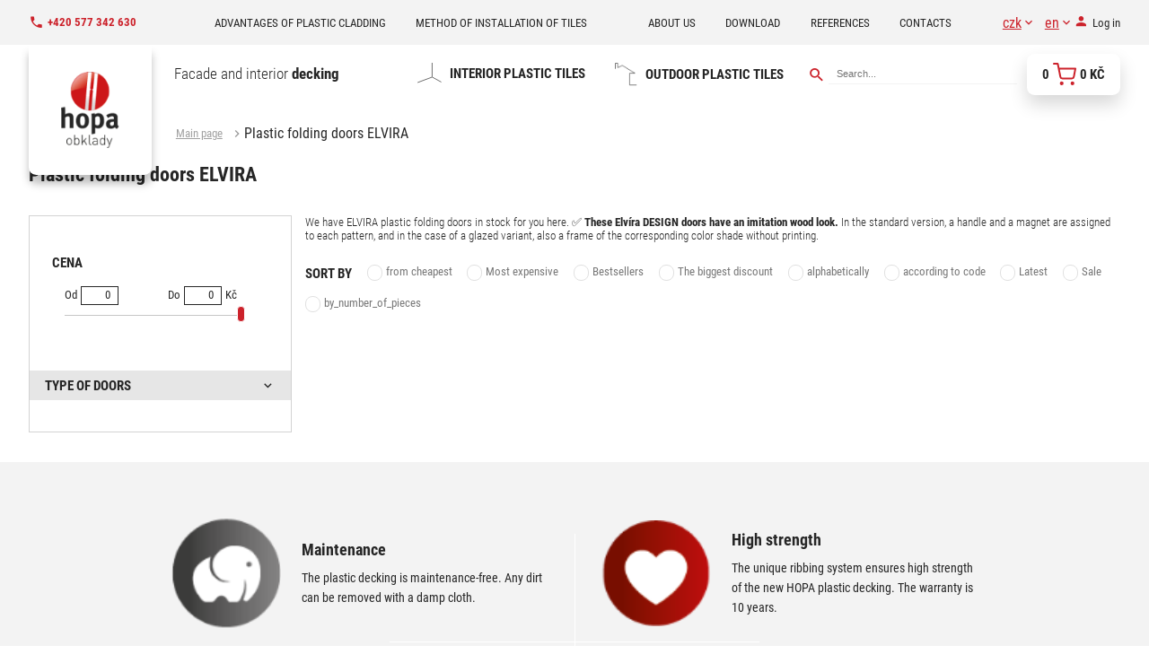

--- FILE ---
content_type: text/html; charset=utf-8
request_url: https://www.plastoveobklady.cz/en/elvira-plastic-folding-doors/plast
body_size: 7909
content:
<!DOCTYPE html>
<html lang="en">
  <head>
    <meta charset="utf-8">
    <meta name="viewport" content="width=device-width, initial-scale=1">
		<meta name="author" content="Plastové palubky HOPA & IMPnet">
		<meta name="copyright" content="Plastové palubky HOPA">
		<meta name="application-name" content="Plastové palubky HOPA">
    <script src="/www/frontend/CookieBar_en/CookieBar.js"></script>

			<meta property="og:url"         content="https://www.plastoveobklady.cz/en/elvira-plastic-folding-doors/plast">
	<meta property="og:type"        content="website">
	<meta property="og:title"       content="Plastic folding doors ELVIRA">
	<meta property="og:description" content="We have ELVIRA plastic folding doors in stock for you here. ✅ These Elvíra DESIGN doors have an imitation wood look.">
	<meta property="og:image"       content="https://www.plastoveobklady.cz">


    <link rel="manifest" href="/manifest.webmanifest">


  


    

<link rel="preload" href="/www/frontend/cache/cssloader-cf73a11aadec.css?1728465787" as="style">
<link rel="stylesheet" href="/www/frontend/cache/cssloader-cf73a11aadec.css?1728465787" type="text/css" media="screen">
<link rel="preload" href="/www/frontend/cache/jsloader-d996c2991912.js?1623933010" as="script">
<script type="text/javascript" src="/www/frontend/cache/jsloader-d996c2991912.js?1623933010"></script>
<script>
  dataLayer = [];
  dataLayer.push( { 'impnet' : {
      "cart": [],
      "visitorType": "low-value"
  } } );      
</script> 

    	<script>
		dataLayer.push( { 'impnet' : {
			"pageType": "category"
		}});
	</script>


  <script>
    window.dataLayer = window.dataLayer || [];
    (function(){
      window.dataLayer.push( arguments );
    })('consent', 'default', { 'personalization_storage': 'denied', 'ad_storage': 'denied', 'analytics_storage': 'denied', 'wait_for_update': 2000 } );
  </script>
  <!-- Google Tag Manager -->
<script>(function(w,d,s,l,i){w[l]=w[l]||[];w[l].push({'gtm.start':
new Date().getTime(),event:'gtm.js'});var f=d.getElementsByTagName(s)[0],
j=d.createElement(s),dl=l!='dataLayer'?'&l='+l:'';j.async=true;j.src=
'https://www.googletagmanager.com/gtm.js?id='+i+dl;f.parentNode.insertBefore(j,f);
})(window,document,'script','dataLayer','GTM-NK75NN4');</script>
<!-- End Google Tag Manager -->
  <script type="text/javascript" src="https://c.seznam.cz/js/rc.js"></script>
<script>
	var retargetingConf = {
		rtgId: 80031
	};
	if (window.rc && window.rc.retargetingHit) {
		window.rc.retargetingHit(retargetingConf);
	}
</script>

    
    <meta name="description" content="We have ELVIRA plastic folding doors in stock for you here. ❤️ These Elvíra DESIGN doors have an imitation wood look.">

    
    <meta name="keywords" content="Plastic folding doors ELVIRA">

    <title id="snippet--metaSnippet">	Plastic folding doors ELVIRA
  | Plastové palubky HOPA</title>

		<link rel="canonical" href="https://www.plastoveobklady.cz/en/elvira-plastic-folding-doors/plast">		<link rel="apple-touch-icon-precomposed" href="/www/frontend/images/ico/apple-touch-icon.png">
  </head>

  <body class="frontend-category frontend-category-19">
  <!-- Google Tag Manager (noscript) -->
<noscript><iframe src="https://www.googletagmanager.com/ns.html?id=GTM-NK75NN4"
height="0" width="0" style="display:none;visibility:hidden"></iframe></noscript>
<!-- End Google Tag Manager (noscript) -->

<header>
    <section class="top-bar" id="scroll">
      <div class="container">
        <div class="uk-grid-small" data-uk-grid>
        <div class="uk-width-auto fx fxc">
            <div class="box phone">
              <p><a href="tel:+420 577 342 630"><i class="mdi mdi-phone"></i><span>+420 577 342 630</span></a></p>
            </div>
          </div>
          <div class="uk-width-expand fx fxa fxc">
            <ul class="menu uk-visible@l">
	<li><a href="https://www.plastoveobklady.cz/en/vyhody-plastovych-obkladu"><span>Advantages of plastic cladding</span></a></li>
	<li><a href="https://www.plastoveobklady.cz/en/zpusob-montaze-obkladu"><span>Method of installation of tiles</span></a></li>
	<li><a href="https://www.plastoveobklady.cz/en/blog"><span></span></a></li>
	<li><a href="https://www.plastoveobklady.cz/en/o-nas"><span>About us</span></a></li>
	<li><a href="https://www.plastoveobklady.cz/en/ke-stazeni"><span>Download</span></a></li>
	<li><a href="https://www.plastoveobklady.cz/en/references"><span>References</span></a></li>
	<li><a href="https://www.plastoveobklady.cz/en/contacts"><span>Contacts</span></a></li>

            </ul>
          </div>
          <div class="uk-width-auto fx fxe">
            <div class="box">
                <a title="Currency: CZK (Kč)" href="#"><span class="lang uk-margin-small-right">czk<i class="mdi mdi-chevron-down"></i></span></a>
              <div data-uk-dropdown="mode: click">
                <ul class="uk-nav uk-dropdown-nav">
                    <li class="uk-active"><a href="/en/elvira-plastic-folding-doors/plast?idCurrency=1&amp;do=changeCurrency">CZK (Kč)</a></li>
                    <li class=""><a href="/en/elvira-plastic-folding-doors/plast?idCurrency=2&amp;do=changeCurrency">EUR (€)</a></li>
                </ul>
              </div>

                <a title="Language: English language" href="#"><span class="lang">en<i class="mdi mdi-chevron-down"></i></span></a>
              <div data-uk-dropdown="mode: click">
                <div class="uk-nav uk-dropdown-nav language">
                    <span class=""><a data-uk-tooltip title="Language: Český jazyk" href="/en/elvira-plastic-folding-doors/plast?lang=cs&amp;do=changeLanguage"><img loading="lazy" data-src="/www/core/images/flags/CZ.png" alt="cs">&nbsp;&nbsp; Český jazyk</a></span>
                    <span class=""><a data-uk-tooltip title="Language: Deutsche spreche" href="/en/elvira-plastic-folding-doors/plast?lang=de&amp;do=changeLanguage"><img loading="lazy" data-src="/www/core/images/flags/DE.png" alt="de">&nbsp;&nbsp; Deutsche spreche</a></span>
                    <span class="uk-active"><a data-uk-tooltip title="Language: English language" href="/en/elvira-plastic-folding-doors/plast?lang=en&amp;do=changeLanguage"><img loading="lazy" data-src="/www/core/images/flags/US.png" alt="en">&nbsp;&nbsp; English language</a></span>
                    <span class=""><a data-uk-tooltip title="Language: Slovenský jazyk" href="/en/elvira-plastic-folding-doors/plast?lang=sk&amp;do=changeLanguage"><img loading="lazy" data-src="/www/core/images/flags/SK.png" alt="sk">&nbsp;&nbsp; Slovenský jazyk</a></span>
                </div>
              </div>
                <p><a href="/en/login" data-uk-toggle="target: #modal-prihlaseni"><i class="mdi mdi-account"></i><span>Log in</span></a></p>
            </div>
          </div>
        </div>
      </div>
    </section>

    <section class="middle-bar" data-uk-sticky >
      <div class="container">
        <div class="uk-grid-small" data-uk-grid>
          <div class="uk-width-auto">
            <div class="logo">
              <a href="/en/">
                <img loading="lazy" data-src="/www/upload/logo/20240610114804529.png" alt="Plastové palubky HOPA">
              </a>
            </div>
            <div class="claim uk-visible@s">
              <p>Facade and interior <strong>decking</strong></p>
            </div>
          </div>
          <div class="uk-width-expand fx fxe">
            <div class="top-menu uk-visible@m">
              <nav class="uk-navbar-container" data-uk-navbar>
                <div class="uk-navbar-right">
                  <ul class="uk-navbar-nav uk-visible@l">
	
						
			<li class="">
				<a href="/en/interior-plastic-tiles">
						<span class="imgs"><img src="/www/frontend/images/2022022803472459.png" alt="Interior plastic tiles - for walls - customizable"></span>
					<span>Interior plastic tiles</span>
				</a>
			</li>
					
						
			<li class="">
				<a href="/en/outdoor-plastic-tiles">
						<span class="imgs"><img src="/www/frontend/images/20220228034707758.png" alt="Outdoor plastic tiles (claddings) on the wall  - customizable"></span>
					<span>Outdoor plastic tiles</span>
				</a>
			</li>
					

	
                  </ul>
                  <a class="uk-navbar-toggle uk-hidden@l uk-visible@m" data-uk-navbar-toggle-icon data-uk-toggle="target: #offcanvas-nav" href="#"></a>
                </div>
              </nav>
            </div>
            <div class="top-menu uk-hidden@m">
              <nav class="uk-navbar-container" data-uk-navbar>
                <div class="uk-navbar-right">
                  <a class="uk-navbar-toggle" data-uk-navbar-toggle-icon data-uk-toggle="target: #offcanvas-nav" href="#"></a>
                </div>
              </nav>
            </div>
             <div class="search-pack uk-visible@l">
            <form action="/en/search" method="post" class="" id="frm-searchForm">
              <div class="naseptavac send">
                <input type="submit" name="search">
              </div>
                <input id="search-autocomplete" type="search" placeholder="Search..." name="searched">
<script>
  $( document ).ready( function ()
  {	  
    // AJAX
    $( '#search-autocomplete' ).autocomplete(
    {
      minChars: 3,
      width: 380,
      maxHeight: 900,
      paramName: 'search',
      serviceUrl: "/transfer/en/autocomplete2/",
      // Co se stane po vyberu polozky?
      onSelect: function ( suggestion ) 
      {
        window.location.href = suggestion.data.url;
      },
      // Formatovani vysledku:
      formatResult: function( suggestion, currentValue )
      {
        var image = '<img loading="lazy" data-src="' + suggestion.data.image_or_placeholder + '">';
        var right = '<div class="text-right">' + suggestion.value + '<b>' + suggestion.data.count + '</b><span class="naseptavac-special uk-float-right">' + suggestion.data.special + '</span></div>';
        var body = '<div></div>';
        var output = '<div class="' + suggestion.data.class + '"><h3>' + image + right + '</h3>' + body + '</div>';
        return output;
      }              
       
    });
  
  });
</script>
            <input type="hidden" name="_do" value="searchForm-submit"><!--[if IE]><input type=IEbug disabled style="display:none"><![endif]-->
</form>

            </div>
            <div id="snippet-basketWidget-"><a href="/en/shopping-cart" class="shopping-cart">
  <div class="basket button blue">
    <span class="number">0</span>
    <img src="/www/frontend/images/basket-icon.svg" data-uk-svg>
    <span class="price">0 Kč</span>
  </div>
</a>
</div>

          </div>
        </div>
      </div>
    </section>
  </header>

<!--responsive menu-->
<div id="offcanvas-nav" data-uk-offcanvas="mode: slide; overlay: true; flip: true">
  <div class="uk-offcanvas-bar">
    <div class="logo">
      <img loading="lazy" data-src="/www/upload/logo/20240610114804529.png" alt="Plastové palubky HOPA">
    </div>
    <ul class="uk-nav uk-nav-default uk-nav-parent-icon" data-uk-nav>
	
						
			<li class="">
				<a href="/en/interior-plastic-tiles">
						<span class="imgs"><img src="/www/frontend/images/2022022803472459.png" alt="Interior plastic tiles - for walls - customizable"></span>
					<span>Interior plastic tiles</span>
				</a>
			</li>
					
						
			<li class="">
				<a href="/en/outdoor-plastic-tiles">
						<span class="imgs"><img src="/www/frontend/images/20220228034707758.png" alt="Outdoor plastic tiles (claddings) on the wall  - customizable"></span>
					<span>Outdoor plastic tiles</span>
				</a>
			</li>
					

	
    </ul>
    <ul class="uk-nav uk-nav-default uk-nav-parent-icon" data-uk-nav>
	<li><a href="https://www.plastoveobklady.cz/en/vyhody-plastovych-obkladu"><span>Advantages of plastic cladding</span></a></li>
	<li><a href="https://www.plastoveobklady.cz/en/zpusob-montaze-obkladu"><span>Method of installation of tiles</span></a></li>
	<li><a href="https://www.plastoveobklady.cz/en/blog"><span></span></a></li>
	<li><a href="https://www.plastoveobklady.cz/en/o-nas"><span>About us</span></a></li>
	<li><a href="https://www.plastoveobklady.cz/en/ke-stazeni"><span>Download</span></a></li>
	<li><a href="https://www.plastoveobklady.cz/en/references"><span>References</span></a></li>
	<li><a href="https://www.plastoveobklady.cz/en/contacts"><span>Contacts</span></a></li>

    </ul>
     <div class="search-pack">
      <form action="/en/search" method="post" class="" id="frm-searchForm">
        <div class="naseptavac send">
          <input type="submit" name="search">
        </div>
          <input id="search-autocomplete" type="search" placeholder="Search..." name="searched">
<script>
  $( document ).ready( function ()
  {	  
    // AJAX
    $( '#search-autocomplete' ).autocomplete(
    {
      minChars: 3,
      width: 380,
      maxHeight: 900,
      paramName: 'search',
      serviceUrl: "/transfer/en/autocomplete2/",
      // Co se stane po vyberu polozky?
      onSelect: function ( suggestion ) 
      {
        window.location.href = suggestion.data.url;
      },
      // Formatovani vysledku:
      formatResult: function( suggestion, currentValue )
      {
        var image = '<img loading="lazy" data-src="' + suggestion.data.image_or_placeholder + '">';
        var right = '<div class="text-right">' + suggestion.value + '<b>' + suggestion.data.count + '</b><span class="naseptavac-special uk-float-right">' + suggestion.data.special + '</span></div>';
        var body = '<div></div>';
        var output = '<div class="' + suggestion.data.class + '"><h3>' + image + right + '</h3>' + body + '</div>';
        return output;
      }              
       
    });
  
  });
</script>
      <input type="hidden" name="_do" value="searchForm-submit"><!--[if IE]><input type=IEbug disabled style="display:none"><![endif]-->
</form>

      </div>
  </div>
</div>

<script>
  $(".arrow-resp").click( function() {
    $(this).parent().find(".uk-nav-sub").slideToggle();
    $(this).toggleClass('open');
  });
</script>
<div id="snippet--flashMessages"></div>




	<section class="breadcrumb">
		<div class="container">
			<ul class="uk-breadcrumb">
		<li class="">
			<a href="/en/">
				Main page
			</a>
		</li>
		<li class="">
			
				Plastic folding doors ELVIRA
			
		</li>
			</ul>
		</div>
	</section>
    	<section class="category-top">
    		<div class="container">
    			<h2>
    					Plastic folding doors ELVIRA
    			</h2>
    		</div>
    	</section>

<div id="snippet--itemsSnippet">    		<section class="category">
    			<div class="container">
    				<div class="uk-grid-small" data-uk-grid>
    
    					<div class="uk-width-1-4@l">
    						<div class="left-panel">
    							<div class="filter-pack">
    								<button class="close-filter button uk-hidden@l"><i class="fa fa-times" aria-hidden="true"></i></button>
    								<!-- LH1 -->
    								<script>
	if (modal_loading !== null && modal_loading !== undefined) {
		modal_loading.hide();
	}
	var modal_loading = null;
</script>



<div id="snippet-categoryFilterMenu-categoryFilterMenu">

		<form id="priceform" method="POST" class="uk-form uk-margin-top">
			<div class="filter-box">
				<h3>Cena</h3>
				<div class="Noui">
					<div id="slider-price" class="input-slider-width input-slider-input uk-margin">
						<div class="input-slider-result">
							<div class="lower"><span class="com">Od</span><span id="slider-price-value-lower"></span></div>
							<div class="upper"><span class="com">Do</span><span id="slider-price-value-upper"></span><span>Kč</span></div>
						</div>
						<input data-click-id="triggersetminprice" id="minPrice" type="hidden" value="0">
						<input data-click-id="triggersetmaxprice" id="maxPrice" type="hidden" value="10000">
					</div>
				</div>
			</div>

				<script>
					$(document).ready(function ()
					{
						var priceSlider = document.getElementById('slider-price');
						var priceInputs = [
							document.getElementById('minPrice'),
							document.getElementById('maxPrice')
						];
						var snapValues = [
							document.getElementById('slider-price-value-lower'),
							document.getElementById('slider-price-value-upper')
						];
						noUiSlider.create( priceSlider, {
							start: [0, 9999999999],
							step: 0,
							range: {
								'min': [0],
								'max': [0]
							},
							format: wNumb({
								decimals: 0,
							})
						});
						priceSlider.noUiSlider.on('set', function (values, handle)
						{
							if ( handle === 0 )
							{
								/* Bylo pohnuto s minPrice */

								// Pro zobrazeni okna "nacitam"
								modal_loading = UIkit.modal.dialog( '<div class="uk-modal-body uk-margin-auto-vertical"><div class="uk-width-1-1 uk-text-center">Vydržte prosím, aplikace načítá nové nastavení.<br><i class="fa fa-refresh fa-spin uk-text-large uk-margin-top"></i></div></div>' );

								$( "#triggersetprice" ).attr( 'href', "/en/elvira-plastic-folding-doors/plast?price=0&do=setFilterMinPrice" );
								var replaced = $( "#triggersetprice" ).attr( 'href' ).replace( 'price=0', 'price=' + values[handle]);
								$( "#triggersetprice" ).attr( 'href', replaced );
								$( "#triggersetprice" ).click();
							}
							else
							{
								/* Bylo pohnuto s maxPrice */

								// Pro zobrazeni okna "nacitam"
								modal_loading = UIkit.modal.dialog( '<div class="uk-modal-body uk-margin-auto-vertical"><div class="uk-width-1-1 uk-text-center">Vydržte prosím, aplikace načítá nové nastavení.<br><i class="fa fa-refresh fa-spin uk-text-large uk-margin-top"></i></div></div>' );

								$( "#triggersetprice" ).attr( 'href', "/en/elvira-plastic-folding-doors/plast?price=1000&do=setFilterMaxPrice" );
								var replaced = $( "#triggersetprice" ).attr( 'href' ).replace( 'price=1000', 'price=' + values[handle]);
								$( "#triggersetprice" ).attr( 'href', replaced );
								$( "#triggersetprice" ).click();
							}

						});
						priceSlider.noUiSlider.on('update', function (values, handle)
						{
							priceInputs[handle].value = values[handle];
							snapValues[handle].innerHTML = values[handle];
						});
					});
				</script>
				<a id="triggersetprice" class="uk-hidden ajax" href=""></a>
		</form>


		<form id="optionform9" method="POST" class="uk-form uk-margin-top">
      <a id="triggerremoveall9" class="uk-hidden ajax" href="/en/elvira-plastic-folding-doors/plast?idOption=9&amp;do=removeFilterOption"></a>
				<ul uk-accordion>
					<li>
						<a class="uk-accordion-title" href="#">type of doors<i class="mdi mdi-chevron-down"></i></a>
						<div class="uk-accordion-content">
								
									<div class="row">
										<a class=" ajax switchable-link optval-unavailable" href="/en/elvira-plastic-folding-doors/plast?idOption=9&amp;value=1224&amp;do=addFilterOption">série Exclusive</a>
									</div>
									<div class="row">
										<a class=" ajax switchable-link optval-unavailable" href="/en/elvira-plastic-folding-doors/plast?idOption=9&amp;value=31&amp;do=addFilterOption">Luciana</a>
									</div>
									<div class="row">
										<a class=" ajax switchable-link optval-unavailable" href="/en/elvira-plastic-folding-doors/plast?idOption=9&amp;value=32&amp;do=addFilterOption">Dora</a>
									</div>
									<div class="row">
										<a class=" ajax switchable-link optval-unavailable" href="/en/elvira-plastic-folding-doors/plast?idOption=9&amp;value=33&amp;do=addFilterOption">Pioneer</a>
									</div>
									<div class="row">
										<a class=" ajax switchable-link optval-unavailable" href="/en/elvira-plastic-folding-doors/plast?idOption=9&amp;value=34&amp;do=addFilterOption">Lucie</a>
									</div>
									<div class="row">
										<a class=" ajax switchable-link optval-unavailable" href="/en/elvira-plastic-folding-doors/plast?idOption=9&amp;value=36&amp;do=addFilterOption">Platinum</a>
									</div>
									<div class="row">
										<a class=" ajax switchable-link optval-unavailable" href="/en/elvira-plastic-folding-doors/plast?idOption=9&amp;value=895&amp;do=addFilterOption">Elvira</a>
									</div>
									<div class="row">
										<a class=" ajax switchable-link optval-unavailable" href="/en/elvira-plastic-folding-doors/plast?idOption=9&amp;value=876&amp;do=addFilterOption">Koženkové dvere</a>
									</div>
						</div>
					</li>
				</ul>
		</form>
	<script>
		$('.filter-autosubmit-checkbox').on( 'change', function ()
		{
			// Pro zobrazeni okna "nacitam"
			modal_loading = UIkit.modal.dialog( '<div class="uk-modal-body uk-margin-auto-vertical"><div class="uk-width-1-1 uk-text-center">Vydržte prosím, aplikace načítá nové nastavení.<br><i class="fa fa-refresh fa-spin uk-text-large uk-margin-top"></i></div></div>' );

			if ($(this).prop('checked'))
			{
				$( "#" + $(this).data( 'click-add-id') ).click();
			}
			else
			{
				$( "#" + $(this).data( 'click-remove-id') ).click();
			}

		});

		$('.filter-autosubmit-select').on( 'change', function ()
		{
			// Pro zobrazeni okna "nacitam"
			modal_loading = UIkit.modal.dialog( '<div class="uk-modal-body uk-margin-auto-vertical"><div class="uk-width-1-1 uk-text-center">Vydržte prosím, aplikace načítá nové nastavení.<br><i class="fa fa-refresh fa-spin uk-text-large uk-margin-top"></i></div></div>' );

			if( $(this).val().length > 0 )
			{
				$( "#triggeradd" + $(this).val() ).click();
			}
			else
			{
				$( "#triggerremoveall" + $(this).data('id-option') ).click();
			}
		});

		$('.filter-autosubmit-label-select').on( 'change', function ()
		{
			// Pro zobrazeni okna "nacitam"
			modal_loading = UIkit.modal.dialog( '<div class="uk-modal-body uk-margin-auto-vertical"><div class="uk-width-1-1 uk-text-center">Vydržte prosím, aplikace načítá nové nastavení.<br><i class="fa fa-refresh fa-spin uk-text-large uk-margin-top"></i></div></div>' );

			if( $(this).val().length > 0 )
			{
				$( "#triggeraddlabel" + $(this).val() ).click();
			}
			else
			{
				$( "#triggerremovealllabel" + $(this).val() ).click();
			}
		});

		$('.filter-autosubmit-text').on( 'keyup', function ()
		{
			delayed( function()
			{
				// Pro zobrazeni okna "nacitam"
				modal_loading = UIkit.modal.dialog( '<div class="uk-modal-body uk-margin-auto-vertical"><div class="uk-width-1-1 uk-text-center">Vydržte prosím, aplikace načítá nové nastavení.<br><i class="fa fa-refresh fa-spin uk-text-large uk-margin-top"></i></div></div>' );

				var searched = $('.filter-autosubmit-text').val();
				var replaced = $( "#triggersetfulltext" ).data( 'location' ).replace( "000", searched );
				$( "#triggersetfulltext" ).attr( 'href', replaced );
				$( "#triggersetfulltext" ).click();
			}, 1500 );

		});


	    $(document).ready(function()
		{
			// zrusime pripadne nacitaci okno po nacteni dokumentu
			if ( modal_loading !== null )
			{
				modal_loading.hide();
			}

			$('.switchable-link').on( 'click', function ()
			{
				// Pro zobrazeni okna "nacitam"
				modal_loading = UIkit.modal.dialog( '<div class="uk-modal-body uk-margin-auto-vertical"><div class="uk-width-1-1 uk-text-center">Vydržte prosím, aplikace načítá nové nastavení.<br><i class="fa fa-refresh fa-spin uk-text-large uk-margin-top"></i></div></div>' );
			});

		});

	</script>
</div>

    							</div>
    							
    						</div>
    					</div>
    
    					<div class="uk-width-3-4@l">
    							<div class="text">
    								<p>We have ELVIRA plastic folding doors in stock for you here. ✅ <strong>These Elv&iacute;ra DESIGN doors have an imitation wood look.</strong> In the standard version, a handle and a magnet are assigned to each pattern, and in the case of a glazed variant, also a frame of the corresponding color shade without printing.</p>
    							</div>
    							<div class="sort">
    							<button class="close-sort button uk-hidden@s"><i class="fa fa-times" aria-hidden="true"></i></button>
    								<span>sort by</span>
    								<a href="/en/elvira-plastic-folding-doors/plast?type=3&amp;do=sort" class="ajax switchable-link uk-margin-bottom ">from cheapest</a>
    								<a href="/en/elvira-plastic-folding-doors/plast?type=2&amp;do=sort" class="ajax switchable-link uk-margin-bottom ">Most expensive</a>
    								<a href="/en/elvira-plastic-folding-doors/plast?type=4&amp;do=sort" class="ajax switchable-link uk-margin-bottom ">Bestsellers</a>
    								<a href="/en/elvira-plastic-folding-doors/plast?type=5&amp;do=sort" class="ajax switchable-link uk-margin-bottom ">The biggest discount</a>
    								<a href="/en/elvira-plastic-folding-doors/plast?type=6&amp;do=sort" class="ajax switchable-link uk-margin-bottom ">alphabetically</a>
    								<a href="/en/elvira-plastic-folding-doors/plast?type=7&amp;do=sort" class="ajax switchable-link uk-margin-bottom ">according to code</a>
    								<a href="/en/elvira-plastic-folding-doors/plast?type=8&amp;do=sort" class="ajax switchable-link uk-margin-bottom ">Latest</a>
    								<a href="/en/elvira-plastic-folding-doors/plast?type=9&amp;do=sort" class="ajax switchable-link uk-margin-bottom ">Sale</a>
    								<a href="/en/elvira-plastic-folding-doors/plast?type=15&amp;do=sort" class="ajax switchable-link uk-margin-bottom ">by_number_of_pieces</a>
    							</div>
    							<div class="button-respo">
    								<button class="filter-button button blue uk-hidden@l">filtry</button>
    								<button class="sort-button button blue uk-hidden@s">razeni</button>
    							</div>
    							<div class="uk-grid-small" data-uk-grid>
    
    								<div class="uk-width-1-1 fx fxe">
    									<ul class="uk-pagination" uk-margin>
    									</ul>
    								</div>
    							</div>
    					</div>
    
    				</div>
    			</div>
    		</section>
    
    
</div>


<section class="benefits">
  <div class="container">
    <div class="uk-grid-medium" data-uk-grid>
		<div class="uk-width-1-2@m">
			<div class="benefits-box">
			  <div class="uk-grid-small" data-uk-grid>
			  	<div class="uk-width-1-3@m">
			  		<div class="picture">
			  			<picture>
								<img src="/./www/upload/menuitems/images/20240610093900326.png" alt="benefits">
							</picture>
			  		</div>
			  	</div>
			  	<div class="uk-width-2-3@m fx fxa">
			  		<div class="text">
			  			<h3>Maintenance</h3>
							<p>The plastic decking is maintenance-free. Any dirt can be removed with a damp cloth.</p>
			  		</div>
			  	</div>
			  </div>
			</div>
		</div>
		<div class="uk-width-1-2@m">
			<div class="benefits-box">
			  <div class="uk-grid-small" data-uk-grid>
			  	<div class="uk-width-1-3@m">
			  		<div class="picture">
			  			<picture>
								<img src="/./www/upload/menuitems/images/20240610093910237.png" alt="benefits">
							</picture>
			  		</div>
			  	</div>
			  	<div class="uk-width-2-3@m fx fxa">
			  		<div class="text">
			  			<h3>High strength</h3>
							<p>The unique ribbing system ensures high strength of the new HOPA plastic decking. The warranty is 10 years.</p>
			  		</div>
			  	</div>
			  </div>
			</div>
		</div>
		<div class="uk-width-1-2@m">
			<div class="benefits-box">
			  <div class="uk-grid-small" data-uk-grid>
			  	<div class="uk-width-1-3@m">
			  		<div class="picture">
			  			<picture>
								<img src="/./www/upload/menuitems/images/20240610093919885.png" alt="benefits">
							</picture>
			  		</div>
			  	</div>
			  	<div class="uk-width-2-3@m fx fxa">
			  		<div class="text">
			  			<h3>Water and mould resistant</h3>
							<p>It can be used anywhere, i.e. even in dusty and damp areas.</p>
			  		</div>
			  	</div>
			  </div>
			</div>
		</div>
		<div class="uk-width-1-2@m">
			<div class="benefits-box">
			  <div class="uk-grid-small" data-uk-grid>
			  	<div class="uk-width-1-3@m">
			  		<div class="picture">
			  			<picture>
								<img src="/./www/upload/menuitems/images/20240610093928260.png" alt="benefits">
							</picture>
			  		</div>
			  	</div>
			  	<div class="uk-width-2-3@m fx fxa">
			  		<div class="text">
			  			<h3>Jednoduchá, rychlá a suchá montáž</h3>
							<p>The weight of one board is about 185g. The deck has a tongue-and-groove system = easy and quick installation</p>
			  		</div>
			  	</div>
			  </div>
			</div>
		</div>

    </div>
  </div>
</section>
<footer>
  <section class="footer-menu">
    <div class="container">
      <div class="uk-grid-large" data-uk-grid>
        <div class="uk-width-expand@m">
          <div class="uk-grid-small" data-uk-grid>
            <div class="uk-width-1-1 uk-hidden@m">
              <div class="logo">
                <a href="/en/">
                  <picture>
                    <img loading="lazy" data-src="/www/frontend/images/logo.png" alt="Plastové palubky HOPA">
                  </picture>
                </a>
              </div>
              <div class="social-box">
              </div>
            </div>
            <div class="uk-width-1-2@s">
              <div class="menu">
                <h3>Useful links</h3>
                <ul>


	<li class=" ">
		<a href="https://www.plastoveobklady.cz/en/obchodni-podminky" data-hover="Terms and Conditions" >
			Terms and Conditions
			
		</a>


	</li>

	<li class=" ">
		<a href="https://www.plastoveobklady.cz/en/doprava-a-platba-1" data-hover="Shipping and payment" >
			Shipping and payment
			
		</a>


	</li>

	<li class=" ">
		<a href="https://www.plastoveobklady.cz/en/reklamace-1" data-hover="Complaints" >
			Complaints
			
		</a>


	</li>

	<li class=" ">
		<a href="https://www.plastoveobklady.cz/en/processing-of-personal-data" data-hover="Personal data protection" >
			Personal data protection
			
		</a>


	</li>

	<li class=" ">
		<a href="https://www.plastoveobklady.cz/en/kariera" data-hover="Careers" >
			Careers
			
		</a>


	</li>

	<li class=" ">
		<a href="https://www.plastoveobklady.cz/en/faq" data-hover="" >
			
			
		</a>


	</li>

	<li class=" ">
		<a href="https://www.plastoveobklady.cz/en/poradna" data-hover="Advice" >
			Advice
			
		</a>


	</li>


                </ul>
              </div>
            </div>
            <div class="uk-width-1-2@s">
              <div class="contact">
                <h3>Contact</h3>
                <p class="adress">
                  HOPA CZ, s.r.o. <br>
Divnice 144 <br>
763 21 Slavičín

                </p>
                <p><a href="tel:+420 577 342 630"><span>+420 577 342 630</span></a></p>
                <p><a href="mailto:info@hopa.cz"><span>info@hopa.cz</span></a></p>
              </div>
            </div>
          </div>
        </div>
        <div class="uk-width-auto@m uk-visible@m">
          <div class="logo">
            <a href="/en/">
              <picture>
                <img loading="lazy" data-src="/www/frontend/images/logo.png" alt="Plastové palubky HOPA">
              </picture>
            </a>
          </div>
          <div class="social-box">
          </div>
        </div>
        <div class="uk-width-expand@m">
          <div class="map-pack-footer">
              <iframe src="https://www.google.com/maps/embed?pb=!1m18!1m12!1m3!1d2612.2092521873165!2d17.90325727685709!3d49.1016650835551!2m3!1f0!2f0!3f0!3m2!1i1024!2i768!4f13.1!3m3!1m2!1s0x471364c9d6d0d859%3A0xe5dfbc9dc4717522!2sHOPA%20CZ%2C%20s.r.o.!5e0!3m2!1scs!2scz!4v1720442540974!5m2!1scs!2scz" width="100%" height="265" style="border:0;" allowfullscreen="" loading="lazy" referrerpolicy="no-referrer-when-downgrade"></iframe>
          </div>
        </div>
      </div>
    </div>
  </section>
  <section class="end">
    <div class="container">
      <div class="uk-grid-small" data-uk-grid>
        <div class="uk-width-auto@s fx fxa">
          <p>Copyright © 2026 Plastové palubky HOPA</p>
        </div>
        <div class="uk-width-expand@s fx fxa fxe">
          <p>Web by <a href="https://www.impnet.cz/" target="_blank"><img loading="lazy" data-src="/www/frontend/images/imp.png" alt="impnet"></a></p>
        </div>
      </div>
    </div>
  </section>
</footer>

<div id="snippet--addedBoxSnippet">	

	

</div>
<div id="snippet--watchdogBoxSnippet">	

</div>
<div id="snippet--infoWindowSnippet">	

</div>
<div id="snippet--signWindowSnippet">
	<div id="modal-prihlaseni" data-uk-modal>
		<div class="uk-modal-dialog uk-margin-auto-vertical">
			<button type="button" class="uk-modal-close-default" data-uk-close></button>

			<form action="/en/elvira-plastic-folding-doors/plast" method="post" id="frm-signInForm" class="uk-form-horizontal ajax">
			<div class="uk-modal-header">
				<h2>Login</h2>
			</div>
			<div class="uk-modal-body">
					<div class="uk-margin">
						<label for="frm-signInForm-email" class="uk-form-label">Username</label>
						<div class="uk-inline">
							<i class="uk-form-icon" data-uk-icon="icon: mail"></i>
							<input type="text" name="email" id="frm-signInForm-email" required data-nette-rules='[{"op":":filled","msg":"Please enter your username."}]' class="uk-input">
						</div>
					</div>
					<div class="uk-margin">
						<label for="frm-signInForm-password" class="uk-form-label">Password</label>
						<div class="uk-inline">
							<i class="uk-form-icon" data-uk-icon="icon: unlock"></i>
							<input type="password" name="password" id="frm-signInForm-password" required data-nette-rules='[{"op":":filled","msg":"Please enter your password."}]' class="uk-input">
						</div>
					</div>
					<p class="uk-text-small">
						To your account <strong>Plastové palubky HOPA</strong>? Feel free <a href="/en/registration">register</a>.
						<br>
						If you have forgotten your account password, you can <a href="#" data-uk-toggle="target: #modal-lost-password">set a new password</a>.
					</p>
			</div>
			<div class="uk-modal-footer uk-text-right">
        
				<button type="button" class="uk-button uk-button-default uk-button-small uk-modal-close">Close</button>
				<input type="submit" name="sign" value="Login" class="uk-button uk-button-primary uk-button-small">
			</div>
			<input type="hidden" name="_token_" value="qhwbyqd0gg0ZrTYTHAhboZA5W0QMFb6amxsrk="><input type="hidden" name="_do" value="signInForm-submit"></form>

		</div>
	</div>


	<div id="modal-lost-password" data-uk-modal>
		<div class="uk-modal-dialog uk-margin-auto-vertical">
			<button type="button" class="uk-modal-close-default" data-uk-close></button>
			<form action="/en/elvira-plastic-folding-doors/plast" method="post" id="frm-lostPasswordForm" class="uk-form-horizontal">
        <div class="uk-modal-header">
          <i class="fa fa-info-circle uk-margin-right uk-text-large"></i>Lost password
        </div>
				<div class="uk-modal-body">
					<div class="uk-alert-warning" data-uk-alert>Enter the e-mail to which we will send you a confirmation of your password change.:</div>
					<div class="uk-margin">
						<label for="frm-lostPasswordForm-lost_e" class="uk-form-label">E-mail:</label>
						<div class="uk-inline">
							<i class="uk-form-icon" data-uk-icon="icon: warning"></i>
							<input type="email" name="lost_e" id="frm-lostPasswordForm-lost_e" required data-nette-rules='[{"op":":filled","msg":"Please fill in this field"},{"op":":email","msg":"wrong_format"}]' class="uk-input">
						</div>
					</div>
          <div class="spacer10"></div>
				</div>
				<div class="uk-modal-footer uk-text-right">
					<button type="button" class="uk-button uk-button-default uk-modal-close">Close</button>
					<input type="submit" name="send" value="Send" class="uk-button uk-button-primary">
				</div>
			<input type="hidden" name="_do" value="lostPasswordForm-submit"><!--[if IE]><input type=IEbug disabled style="display:none"><![endif]-->
</form>

		</div>
	</div>

</div>


<div id="snippet--popupSnippet">

</div>

<script type="text/javascript" src="/www/frontend/cache/jsloader-5a61813f413e.js?1619178660"></script>


<script>
    LiveForm.setOptions(
    {
      controlErrorClass: 'uk-form-danger',
      messageErrorClass: 'error',
      controlValidClass: 'uk-form-success'
    });
</script>

  </body>
</html>
